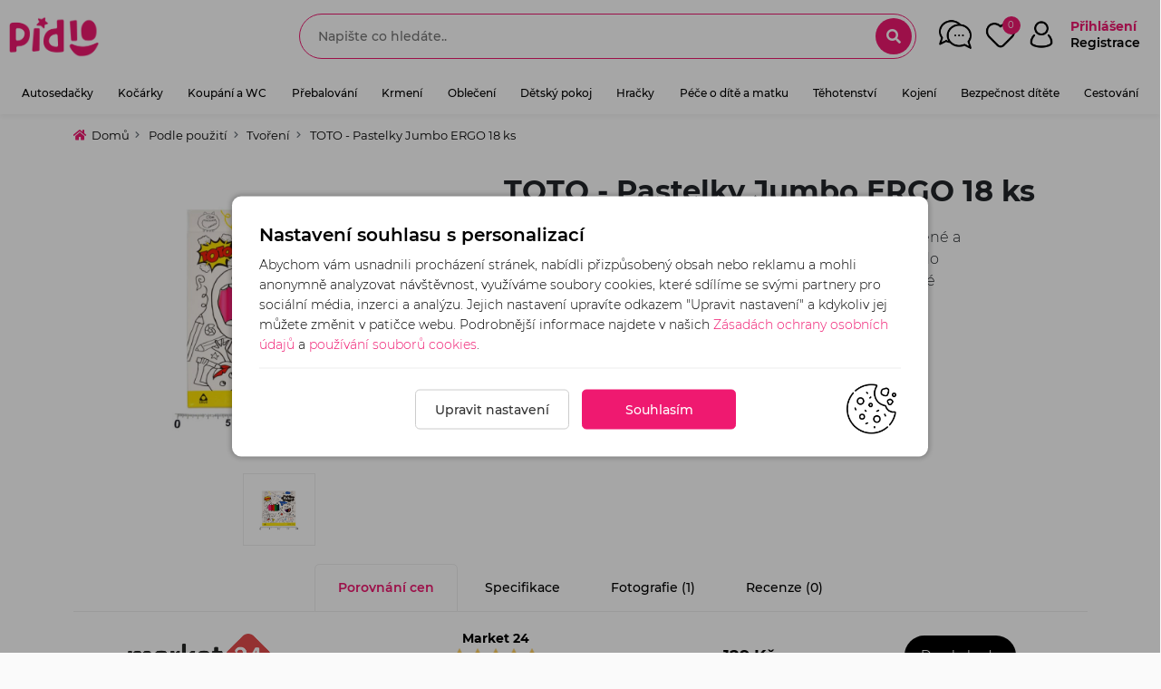

--- FILE ---
content_type: text/html; charset=UTF-8
request_url: https://www.pidio.cz/toto-pastelky-jumbo-ergo-18-ks
body_size: 14198
content:
<!DOCTYPE HTML>
<html lang="cs">
	<head>

    <meta name='robots' content='index,follow'>
    <meta name='googlebot' content='index, follow'>
    <meta name='author' content='404.cz'>

		<link rel="preconnect" href="https://cdn.pidio.cz">
		<link rel="canonical" href="https://www.pidio.cz/toto-pastelky-jumbo-ergo-18-ks">

    <meta http-equiv="Content-Type" content="text/html; charset=UTF-8" />
    <link rel="canonical shortcut icon" href="/gallery/web/favicon.png" />

    													<title>TOTO - Pastelky Jumbo ERGO 18 ks </title>
			<meta name='description' content='TOTO - Pastelky Jumbo ERGO 18 ks - Silné "tučné" hranaté barevné tužky jsou u dětí velmi oblíbené a představují jeden ze základních nástrojů kreslení.  Vhodné do školky, školy, výtvarného kroužku nebo na doma  pro výtvarné a umělecké..'>
			<meta name='keywords' content='TOTO - Pastelky Jumbo ERGO 18 ks'>

			<meta property='og:SiteName' content='TOTO - Pastelky Jumbo ERGO 18 ks' />
			<meta property='og:site_name' content='TOTO - Pastelky Jumbo ERGO 18 ks' />

			<meta property="og:url"                content="https://www.pidio.cz/toto-pastelky-jumbo-ergo-18-ks" />
			<meta property="og:type"               content="og:product" />
			<meta property="og:title"              content="TOTO - Pastelky Jumbo ERGO 18 ks" />
			<meta property="og:description"        content="TOTO - Pastelky Jumbo ERGO 18 ks - Silné "tučné" hranaté barevné tužky jsou u dětí velmi oblíbené a představují jeden ze základních nástrojů kreslení.  Vhodné do školky, školy, výtvarného kroužku nebo na doma  pro výtvarné a umělecké..">

			<meta property="og:image"              content="https://www.pidio.cz//gallery/products/74640/gall_toto-pastelky-jumbo-ergo-18-ks-164615.jpeg" />
			<meta property='description'           content='TOTO - Pastelky Jumbo ERGO 18 ks - Silné "tučné" hranaté barevné tužky jsou u dětí velmi oblíbené a představují jeden ze základních nástrojů kreslení.  Vhodné do školky, školy, výtvarného kroužku nebo na doma  pro výtvarné a umělecké.. ' />
			<meta itemprop='name'                  content='TOTO - Pastelky Jumbo ERGO 18 ks' />
			<meta itemprop='description'           content='TOTO - Pastelky Jumbo ERGO 18 ks - Silné "tučné" hranaté barevné tužky jsou u dětí velmi oblíbené a představují jeden ze základních nástrojů kreslení.  Vhodné do školky, školy, výtvarného kroužku nebo na doma  pro výtvarné a umělecké..' />
			<meta itemprop="image"                 content="https://www.pidio.cz//gallery/products/74640/gall_toto-pastelky-jumbo-ergo-18-ks-164615.jpeg" />
			<link rel="image_src" type="image/jpeg" href="https://www.pidio.cz//gallery/products/74640/gall_toto-pastelky-jumbo-ergo-18-ks-164615.jpeg" />
		

		<!-- styles -->
    <link rel="stylesheet" href="/templates/main/webdata/plugins/bootstrap-5.2.2/css/bootstrap.min.css" type="text/css"/>
		<link rel="stylesheet" href="/templates/main/webdata/plugins/fontawesome/css/all.min.css" type="text/css" >

					<link rel="stylesheet" href="/templates/main/webdata/plugins/fancybox/jquery.fancybox.min.css" type="text/css" >
		
		
		
    <link rel="stylesheet" href="/templates/main/webdata/css/style.css?v=1769549197" type="text/css"/>
    <link rel="stylesheet" href="/templates/main/webdata/css/main.css?v=1769549197" type="text/css"/>

		<meta name="viewport" content="width=device-width, initial-scale=1.0, maximum-scale=6.0" />

		<meta name="google-site-verification" content="9qBztlotexblxM4v5pG5wPfzs4knJYzn3DpVOS41e1Y" />
		<meta name="seznam-wmt" content="49S2cbJOeKgmdyqCqML3V49RvKDLSsRC" />

									
		
			<!-- Google Tag Manager -->
			<script>(function (w, d, s, l, i) {
					w[l] = w[l] || [];
					w[l].push({'gtm.start':
										new Date().getTime(), event: 'gtm.js'});
					var f = d.getElementsByTagName(s)[0],
									j = d.createElement(s), dl = l != 'dataLayer' ? '&l=' + l : '';
					j.async = true;
					j.src =
									'https://www.googletagmanager.com/gtm.js?id=' + i + dl;
					f.parentNode.insertBefore(j, f);
				})(window, document, 'script', 'dataLayer', 'GTM-WNF7BP5');</script>
			<!-- End Google Tag Manager -->
		

						
		<!--[if IE]>
				<script src="http://html5shiv.googlecode.com/svn/trunk/html5.js"></script>
			<![endif]-->

		
			<script type="text/javascript">
				var leady_track_key="eY4CqtvLR2YehTOL";!function(){var e=document.createElement("script");e.type="text/javascript",e.async=!0,e.src="https://ct.leady.com/"+leady_track_key+"/L.js";var t=document.getElementsByTagName("script")[0];t.parentNode.insertBefore(e,t)}();
			</script>
		

		
	</head>

	    			<body>
			
				
			<script>
				window.fbAsyncInit=function(){FB.init({appId:"422248178813380",xfbml:!0,version:"v14.0"}),FB.AppEvents.logPageView()},function(e,n,t){var o=e.getElementsByTagName(n)[0];e.getElementById(t)||((n=e.createElement(n)).id=t,n.src="https://connect.facebook.net/en_US/sdk.js",o.parentNode.insertBefore(n,o))}(document,"script","facebook-jssdk");
			</script>
			<!-- Google Tag Manager (noscript) -->
			<noscript><iframe src="https://www.googletagmanager.com/ns.html?id=GTM-WNF7BP5" height="0" width="0" style="display:none;visibility:hidden"></iframe></noscript>
			<!-- End Google Tag Manager (noscript) -->
		
							<header class="m-h">

	<div id="top-strip">

		<div class="row">

			<div class="col-md-3 col-xxl-3 col-3">
				<div class="navbar-header">
					<a class="navbar-brand" title="Pidio.cz - Největší srovnávač cen dětských potřeb & hraček v ČR" href="https://www.pidio.cz/">
						<img src="/gallery/web/logo-nodom.png" alt="Pidio.cz - Největší srovnávač cen dětských potřeb & hraček v ČR" width='100' height='auto'>
					</a>
				</div>
			</div>

			<div class="col-md col-xxl-6 text-center ">

				
					<div class="sd_search_small">
						<div class="search">
							<form method="get" action="https://www.pidio.cz/vyhledavani">
								<input type="text" value="" name="search"  autocomplete="off" placeholder="Napište co hledáte.." />
								<i class="fa fa-search zoomSearch"></i>
								<i class="fa fa-times closeSearch"></i>
								<div class="whisper"></div>
							</form>
						</div>
					</div>

				
			</div>

			<div class="col-md-auto col-xxl-3 col-9 px-1 px-md-3 text-end">

				<div class="headerButtons">

					<a href="/forum" class="forumLink">
						<img src="/templates/main/webdata/images/chat.png" alt='Diskuzní fórum'>
						<span class="d-block d-md-none mn-sp-info"><small>Diskuze</small></span>
					</a>

					<div class='favouriteBox' id="favouriteProducts">
						<a href="/oblibene">
							<img src="/templates/main/webdata/images/wish.png" alt='Oblíbené produkty'>
							<span class="favCount compareCount totalFavourite">0</span>
							<span class="d-block d-md-none mn-sp-info"><small>Oblíbené</small></span>
						</a>
					</div>

											<div class='userMenu' >
							<a href="#" class="loginBtn">
								<img src="/templates/main/webdata/images/acc.png" alt='Uživatel'>
								<span >Přihlášení <font class="subName">Registrace</font></span>
								<span class="d-block d-md-none mn-sp-info"><small>Přihlášení</small></span>
							</a>
						</div>
					
					<div class="mobileMenu">
						<button class="mr-auto animated flipInY" id="mobile_menu_button" aria-expanded="false">
							<img src="/templates/main/webdata/images/menu.png" alt='Uzavřít menu' data-src-default="/templates/main/webdata/images/menu.png" data-src-close="/templates/main/webdata/images/menu_close.png">
						</button>
						<span class="d-block d-md-none mn-sp-info"><small>Menu</small></span>
					</div>
				</div>


			</div>

		</div>

	</div>
	<div class="header-menu">
					<ul class="nav exo-menu">
							<li class="mega-drop-down">
					<a href="/autosedacky-detske">Autosedačky<i class="fa fa-chevron-down"></i></a>
												<div class="mega-menu">
								<div class="titleWrap">Autosedačky<a href="/autosedacky-detske" class="small btn-link">zobrazit vše</a></div>
								<div class="row items row-cols-1 row-cols-sm-2 row-cols-lg-3">
																			<div class="col-xl-3 col-xxl-2 col-md-6 col-6 px-1 px-md-3">
											<ul class="stander">
												<li><img src="/gallery/cats/baby-car-seat-png-1592674133.png" alt="0-13kg" width='35' height='auto'>
													<a href="/autosedacky-0-13kg" class="mainLink">0-13kg</a>
																									</li>
											</ul>
										</div>
																			<div class="col-xl-3 col-xxl-2 col-md-6 col-6 px-1 px-md-3">
											<ul class="stander">
												<li><img src="/gallery/cats/baby-car-seat-png-1592674143.png" alt="0-18kg" width='35' height='auto'>
													<a href="/autosedacky-0-18kg" class="mainLink">0-18kg</a>
																									</li>
											</ul>
										</div>
																			<div class="col-xl-3 col-xxl-2 col-md-6 col-6 px-1 px-md-3">
											<ul class="stander">
												<li><img src="/gallery/cats/baby-car-seat-png-1592674155.png" alt="0-25kg" width='35' height='auto'>
													<a href="/autosedacky-0-25kg" class="mainLink">0-25kg</a>
																									</li>
											</ul>
										</div>
																			<div class="col-xl-3 col-xxl-2 col-md-6 col-6 px-1 px-md-3">
											<ul class="stander">
												<li><img src="/gallery/cats/baby-car-seat-png-1592674165.png" alt="0-36kg" width='35' height='auto'>
													<a href="/autosedacky-0-36kg" class="mainLink">0-36kg</a>
																									</li>
											</ul>
										</div>
																			<div class="col-xl-3 col-xxl-2 col-md-6 col-6 px-1 px-md-3">
											<ul class="stander">
												<li><img src="/gallery/cats/baby-car-seat-png-1592674176.png" alt="9-18kg" width='35' height='auto'>
													<a href="/autosedacky-9-18kg" class="mainLink">9-18kg</a>
																									</li>
											</ul>
										</div>
																			<div class="col-xl-3 col-xxl-2 col-md-6 col-6 px-1 px-md-3">
											<ul class="stander">
												<li><img src="/gallery/cats/baby-car-seat-png-1592674187.png" alt=" 9-25kg" width='35' height='auto'>
													<a href="/9-25kg" class="mainLink"> 9-25kg</a>
																									</li>
											</ul>
										</div>
																			<div class="col-xl-3 col-xxl-2 col-md-6 col-6 px-1 px-md-3">
											<ul class="stander">
												<li><img src="/gallery/cats/baby-car-seat-png-1592674196.png" alt="9-36kg" width='35' height='auto'>
													<a href="/autosedacky-9-36kg" class="mainLink">9-36kg</a>
																									</li>
											</ul>
										</div>
																			<div class="col-xl-3 col-xxl-2 col-md-6 col-6 px-1 px-md-3">
											<ul class="stander">
												<li><img src="/gallery/cats/baby-car-seat-png-1592674207.png" alt="15-36kg" width='35' height='auto'>
													<a href="/autosedacky-15-36kg" class="mainLink">15-36kg</a>
																									</li>
											</ul>
										</div>
																			<div class="col-xl-3 col-xxl-2 col-md-6 col-6 px-1 px-md-3">
											<ul class="stander">
												<li><img src="/gallery/cats/baby-car-seat-png-1592674218.png" alt="i-Size 0-76cm" width='35' height='auto'>
													<a href="/i-size-0-76cm" class="mainLink">i-Size 0-76cm</a>
																									</li>
											</ul>
										</div>
																			<div class="col-xl-3 col-xxl-2 col-md-6 col-6 px-1 px-md-3">
											<ul class="stander">
												<li><img src="/gallery/cats/baby-car-seat-png-1592674231.png" alt="i-Size 61-105cm" width='35' height='auto'>
													<a href="/i-size-61-105cm" class="mainLink">i-Size 61-105cm</a>
																									</li>
											</ul>
										</div>
																			<div class="col-xl-3 col-xxl-2 col-md-6 col-6 px-1 px-md-3">
											<ul class="stander">
												<li><img src="/gallery/cats/baby-car-seat-png-1592674241.png" alt="i-Size 76-150cm" width='35' height='auto'>
													<a href="/i-size-76-150cm" class="mainLink">i-Size 76-150cm</a>
																									</li>
											</ul>
										</div>
																			<div class="col-xl-3 col-xxl-2 col-md-6 col-6 px-1 px-md-3">
											<ul class="stander">
												<li><img src="/gallery/cats/sleeping-bag-png-1665824922.png" alt="Fusak do autosedačky" width='35' height='auto'>
													<a href="/fusak-do-autosedacky" class="mainLink">Fusak do autosedačky</a>
																									</li>
											</ul>
										</div>
																			<div class="col-xl-3 col-xxl-2 col-md-6 col-6 px-1 px-md-3">
											<ul class="stander">
												<li><img src="/gallery/cats/blanket-png-1665824848.png" alt="Deky do autosedačky" width='35' height='auto'>
													<a href="/deky-do-autosedacky" class="mainLink">Deky do autosedačky</a>
																									</li>
											</ul>
										</div>
																			<div class="col-xl-3 col-xxl-2 col-md-6 col-6 px-1 px-md-3">
											<ul class="stander">
												<li><img src="/gallery/cats/6c4e36b442fc04d3d9c9a614d104c52e.png" alt="Příslušenství k autosedačkám" width='35' height='auto'>
													<a href="/prislusenstvi-k-autosedackam" class="mainLink">Příslušenství k autosedačkám</a>
																									</li>
											</ul>
										</div>
																			<div class="col-xl-3 col-xxl-2 col-md-6 col-6 px-1 px-md-3">
											<ul class="stander">
												<li><img src="/gallery/cats/6c7cbe81e80dc46ed3d9046f574c049a.png" alt="Podsedáky" width='35' height='auto'>
													<a href="/podsedaky" class="mainLink">Podsedáky</a>
																									</li>
											</ul>
										</div>
																			<div class="col-xl-3 col-xxl-2 col-md-6 col-6 px-1 px-md-3">
											<ul class="stander">
												<li><img src="/gallery/cats/pointing-right-png-1665824871.png" alt="Doplňky do auta" width='35' height='auto'>
													<a href="/doplnky-do-auta" class="mainLink">Doplňky do auta</a>
																									</li>
											</ul>
										</div>
									
							</div>
						</div>
									</li>
							<li class="mega-drop-down">
					<a href="/kocarky-detske">Kočárky<i class="fa fa-chevron-down"></i></a>
												<div class="mega-menu">
								<div class="titleWrap">Kočárky<a href="/kocarky-detske" class="small btn-link">zobrazit vše</a></div>
								<div class="row items row-cols-1 row-cols-sm-2 row-cols-lg-3">
																			<div class="col-xl-3 col-xxl-2 col-md-6 col-6 px-1 px-md-3">
											<ul class="stander">
												<li><img src="/gallery/cats/46efe50ae5a23218e1246d50b0950b7a.png" alt="Golfové" width='35' height='auto'>
													<a href="/golfovy-kocarek" class="mainLink">Golfové</a>
																									</li>
											</ul>
										</div>
																			<div class="col-xl-3 col-xxl-2 col-md-6 col-6 px-1 px-md-3">
											<ul class="stander">
												<li><img src="/gallery/cats/f9507374c65397dbd160dbf2f5070fd2.png" alt="Hluboké" width='35' height='auto'>
													<a href="/hluboky-kocarek" class="mainLink">Hluboké</a>
																									</li>
											</ul>
										</div>
																			<div class="col-xl-3 col-xxl-2 col-md-6 col-6 px-1 px-md-3">
											<ul class="stander">
												<li><img src="/gallery/cats/e25bf7f57da08aba113e5d5e8be325bb.png" alt="Sportovní" width='35' height='auto'>
													<a href="/sportovni-kocarek" class="mainLink">Sportovní</a>
																									</li>
											</ul>
										</div>
																			<div class="col-xl-3 col-xxl-2 col-md-6 col-6 px-1 px-md-3">
											<ul class="stander">
												<li><img src="/gallery/cats/0a461865ef8aecafab36db2e8ed5c2d8.png" alt="Kombinovaný" width='35' height='auto'>
													<a href="/kombinovany-kocarek" class="mainLink">Kombinovaný</a>
																									</li>
											</ul>
										</div>
																			<div class="col-xl-3 col-xxl-2 col-md-6 col-6 px-1 px-md-3">
											<ul class="stander">
												<li><img src="/gallery/cats/cfd740c95282bf03cce0d179b323d84d.png" alt="Trojkombinace" width='35' height='auto'>
													<a href="/kocarek-trojkombinace" class="mainLink">Trojkombinace</a>
																									</li>
											</ul>
										</div>
																			<div class="col-xl-3 col-xxl-2 col-md-6 col-6 px-1 px-md-3">
											<ul class="stander">
												<li><img src="/gallery/cats/brother-png-1592675828.png" alt="Pro dvojčata, trojčata" width='35' height='auto'>
													<a href="/kocarek-pro-dvojcata-trojcata" class="mainLink">Pro dvojčata, trojčata</a>
																									</li>
											</ul>
										</div>
																			<div class="col-xl-3 col-xxl-2 col-md-6 col-6 px-1 px-md-3">
											<ul class="stander">
												<li><img src="/gallery/cats/329bdedd783fdb469598879fadb3178f.png" alt="Sourozenecké" width='35' height='auto'>
													<a href="/sourozenecky-kocarek" class="mainLink">Sourozenecké</a>
																									</li>
											</ul>
										</div>
																			<div class="col-xl-3 col-xxl-2 col-md-6 col-6 px-1 px-md-3">
											<ul class="stander">
												<li><img src="/gallery/cats/cradle-2-png-1592674887.png" alt="Korbičky" width='35' height='auto'>
													<a href="/korbicky" class="mainLink">Korbičky</a>
																									</li>
											</ul>
										</div>
																			<div class="col-xl-3 col-xxl-2 col-md-6 col-6 px-1 px-md-3">
											<ul class="stander">
												<li><img src="/gallery/cats/sleeping-bag-png-1663242096.png" alt="Fusaky do kočárku" width='35' height='auto'>
													<a href="/fusaky-do-kocarku" class="mainLink">Fusaky do kočárku</a>
																									</li>
											</ul>
										</div>
																			<div class="col-xl-3 col-xxl-2 col-md-6 col-6 px-1 px-md-3">
											<ul class="stander">
												<li><img src="/gallery/cats/baby-bag-png-1662495435.png" alt="Tašky na kočárek" width='35' height='auto'>
													<a href="/tasky-na-kocarek" class="mainLink">Tašky na kočárek</a>
																									</li>
											</ul>
										</div>
																			<div class="col-xl-3 col-xxl-2 col-md-6 col-6 px-1 px-md-3">
											<ul class="stander">
												<li><img src="/gallery/cats/buggy-png-1666980719.png" alt="Sportovní vozíky" width='35' height='auto'>
													<a href="/sportovni-voziky-croozer" class="mainLink">Sportovní vozíky</a>
																									</li>
											</ul>
										</div>
																			<div class="col-xl-3 col-xxl-2 col-md-6 col-6 px-1 px-md-3">
											<ul class="stander">
												<li><img src="/gallery/cats/stroller-png-1666900193.png" alt="Sportovní nástavby na kočárek" width='35' height='auto'>
													<a href="/sportovni-nastavby" class="mainLink">Sportovní nástavby na kočárek</a>
																									</li>
											</ul>
										</div>
																			<div class="col-xl-3 col-xxl-2 col-md-6 col-6 px-1 px-md-3">
											<ul class="stander">
												<li><img src="/gallery/cats/bd3296dbb7a29d3156b09d7199edfd79.png" alt="Příslušenství ke kočárku" width='35' height='auto'>
													<a href="/prislusenstvi-ke-kocarku" class="mainLink">Příslušenství ke kočárku</a>
																									</li>
											</ul>
										</div>
									
							</div>
						</div>
									</li>
							<li class="mega-drop-down">
					<a href="/koupani-a-wc">Koupání a WC<i class="fa fa-chevron-down"></i></a>
												<div class="mega-menu">
								<div class="titleWrap">Koupání a WC<a href="/koupani-a-wc" class="small btn-link">zobrazit vše</a></div>
								<div class="row items row-cols-1 row-cols-sm-2 row-cols-lg-3">
																			<div class="col-xl-3 col-xxl-2 col-md-6 col-6 px-1 px-md-3">
											<ul class="stander">
												<li><img src="/gallery/cats/washing-png-1589900883.png" alt="Vaničky, kyblíky, stojany" width='35' height='auto'>
													<a href="/vanicky-kybliky-stojany" class="mainLink">Vaničky, kyblíky, stojany</a>
																									</li>
											</ul>
										</div>
																			<div class="col-xl-3 col-xxl-2 col-md-6 col-6 px-1 px-md-3">
											<ul class="stander">
												<li><img src="/gallery/cats/tools-png-1589898692.png" alt="Hřebínky, kartáčky, nůžky" width='35' height='auto'>
													<a href="/hrebinky-kartacky-nuzky" class="mainLink">Hřebínky, kartáčky, nůžky</a>
																									</li>
											</ul>
										</div>
																			<div class="col-xl-3 col-xxl-2 col-md-6 col-6 px-1 px-md-3">
											<ul class="stander">
												<li><img src="/gallery/cats/duck-png-1589899124.png" alt="Hračky do vany a teploměry" width='35' height='auto'>
													<a href="/hracky-do-vany-a-teplomery" class="mainLink">Hračky do vany a teploměry</a>
																									</li>
											</ul>
										</div>
																			<div class="col-xl-3 col-xxl-2 col-md-6 col-6 px-1 px-md-3">
											<ul class="stander">
												<li><img src="/gallery/cats/fashion-png-1589899935.png" alt="Osušky, žínky, župánky, ručníky" width='35' height='auto'>
													<a href="/osusky-zinky-zupanky-rucniky" class="mainLink">Osušky, žínky, župánky, ručníky</a>
																									</li>
											</ul>
										</div>
																			<div class="col-xl-3 col-xxl-2 col-md-6 col-6 px-1 px-md-3">
											<ul class="stander">
												<li><img src="/gallery/cats/pointing-right-png-1668092566.png" alt="Doplňky ke koupání" width='35' height='auto'>
													<a href="/myci-houba-kelimek-pouzdro-na-mydlo" class="mainLink">Doplňky ke koupání</a>
																									</li>
											</ul>
										</div>
																			<div class="col-xl-3 col-xxl-2 col-md-6 col-6 px-1 px-md-3">
											<ul class="stander">
												<li><img src="/gallery/cats/clean-png-1589899316.png" alt="Lehátka do vany" width='35' height='auto'>
													<a href="/lehatka-do-vany" class="mainLink">Lehátka do vany</a>
																									</li>
											</ul>
										</div>
																			<div class="col-xl-3 col-xxl-2 col-md-6 col-6 px-1 px-md-3">
											<ul class="stander">
												<li><img src="/gallery/cats/furniture-png-1589900218.png" alt="Sedátko do vany" width='35' height='auto'>
													<a href="/sedatko-do-vany" class="mainLink">Sedátko do vany</a>
																									</li>
											</ul>
										</div>
																			<div class="col-xl-3 col-xxl-2 col-md-6 col-6 px-1 px-md-3">
											<ul class="stander">
												<li><img src="/gallery/cats/pot-png-1589898598.png" alt="Nočníky a adaptéry na WC" width='35' height='auto'>
													<a href="/nocniky-a-adaptery-na-wc" class="mainLink">Nočníky a adaptéry na WC</a>
																									</li>
											</ul>
										</div>
																			<div class="col-xl-3 col-xxl-2 col-md-6 col-6 px-1 px-md-3">
											<ul class="stander">
												<li><img src="/gallery/cats/industry-png-1589900251.png" alt="Stupínky k WC a umyvadlu" width='35' height='auto'>
													<a href="/stupinky-k-wc-a-umyvadlu" class="mainLink">Stupínky k WC a umyvadlu</a>
																									</li>
											</ul>
										</div>
																			<div class="col-xl-3 col-xxl-2 col-md-6 col-6 px-1 px-md-3">
											<ul class="stander">
												<li><img src="/gallery/cats/people-2-png-1589900144.png" alt="Plavání" width='35' height='auto'>
													<a href="/plavani" class="mainLink">Plavání</a>
																									</li>
											</ul>
										</div>
									
							</div>
						</div>
									</li>
							<li class="mega-drop-down">
					<a href="/prebalovani">Přebalování<i class="fa fa-chevron-down"></i></a>
												<div class="mega-menu">
								<div class="titleWrap">Přebalování<a href="/prebalovani" class="small btn-link">zobrazit vše</a></div>
								<div class="row items row-cols-1 row-cols-sm-2 row-cols-lg-3">
																			<div class="col-xl-3 col-xxl-2 col-md-6 col-6 px-1 px-md-3">
											<ul class="stander">
												<li><img src="/gallery/cats/baby-png-1589901900.png" alt="Pleny" width='35' height='auto'>
													<a href="/pleny-pro-miminka" class="mainLink">Pleny</a>
																									</li>
											</ul>
										</div>
																			<div class="col-xl-3 col-xxl-2 col-md-6 col-6 px-1 px-md-3">
											<ul class="stander">
												<li><img src="/gallery/cats/interface-png-1589902436.png" alt="Koš na pleny" width='35' height='auto'>
													<a href="/kos-na-pleny" class="mainLink">Koš na pleny</a>
																									</li>
											</ul>
										</div>
																			<div class="col-xl-3 col-xxl-2 col-md-6 col-6 px-1 px-md-3">
											<ul class="stander">
												<li><img src="/gallery/cats/baby-bag-png-1665823276.png" alt="Taška na pleny" width='35' height='auto'>
													<a href="/taska-na-pleny" class="mainLink">Taška na pleny</a>
																									</li>
											</ul>
										</div>
																			<div class="col-xl-3 col-xxl-2 col-md-6 col-6 px-1 px-md-3">
											<ul class="stander">
												<li><img src="/gallery/cats/baby-2-png-1589908475.png" alt="Přebalovací podložky" width='35' height='auto'>
													<a href="/prebalovaci-podlozky" class="mainLink">Přebalovací podložky</a>
																									</li>
											</ul>
										</div>
																			<div class="col-xl-3 col-xxl-2 col-md-6 col-6 px-1 px-md-3">
											<ul class="stander">
												<li><img src="/gallery/cats/furniture-2-png-1589902550.png" alt="Přebalovací pulty a komody" width='35' height='auto'>
													<a href="/prebalovaci-pulty-a-komody" class="mainLink">Přebalovací pulty a komody</a>
																									</li>
											</ul>
										</div>
																			<div class="col-xl-3 col-xxl-2 col-md-6 col-6 px-1 px-md-3">
											<ul class="stander">
												<li><img src="/gallery/cats/cosmetics-png-1589908551.png" alt="Kosmetika pro přebalování" width='35' height='auto'>
													<a href="/kosmetika-pro-prebalovani" class="mainLink">Kosmetika pro přebalování</a>
																									</li>
											</ul>
										</div>
																			<div class="col-xl-3 col-xxl-2 col-md-6 col-6 px-1 px-md-3">
											<ul class="stander">
												<li><img src="/gallery/cats/baskets-png-1665861370.png" alt="Košík na kosmetiku" width='35' height='auto'>
													<a href="/kosik-na-kosmetiku" class="mainLink">Košík na kosmetiku</a>
																									</li>
											</ul>
										</div>
																			<div class="col-xl-3 col-xxl-2 col-md-6 col-6 px-1 px-md-3">
											<ul class="stander">
												<li><img src="/gallery/cats/bag-png-1589908684.png" alt="Přebalovací tašky" width='35' height='auto'>
													<a href="/prebalovaci-tasky" class="mainLink">Přebalovací tašky</a>
																									</li>
											</ul>
										</div>
																			<div class="col-xl-3 col-xxl-2 col-md-6 col-6 px-1 px-md-3">
											<ul class="stander">
												<li><img src="/gallery/cats/healthcare-png-1589913759.png" alt="Vlhčené a látkové ubrousky, pouzdra" width='35' height='auto'>
													<a href="/vlhcene-ubrousky-a-latkove-ubrousky-pouzdra" class="mainLink">Vlhčené a látkové ubrousky, pouzdra</a>
																									</li>
											</ul>
										</div>
									
							</div>
						</div>
									</li>
							<li class="mega-drop-down">
					<a href="/krmeni">Krmení<i class="fa fa-chevron-down"></i></a>
												<div class="mega-menu">
								<div class="titleWrap">Krmení<a href="/krmeni" class="small btn-link">zobrazit vše</a></div>
								<div class="row items row-cols-1 row-cols-sm-2 row-cols-lg-3">
																			<div class="col-xl-3 col-xxl-2 col-md-6 col-6 px-1 px-md-3">
											<ul class="stander">
												<li><img src="/gallery/cats/fashion-2-png-1589914309.png" alt="Bryndáky a slintáčky" width='35' height='auto'>
													<a href="/bryndaky-a-slintacky" class="mainLink">Bryndáky a slintáčky</a>
																									</li>
											</ul>
										</div>
																			<div class="col-xl-3 col-xxl-2 col-md-6 col-6 px-1 px-md-3">
											<ul class="stander">
												<li><img src="/gallery/cats/tools-and-utensils-png-1589914254.png" alt="Dětské nádobí a příbory" width='35' height='auto'>
													<a href="/detske-nadobi-a-pribory" class="mainLink">Dětské nádobí a příbory</a>
																									</li>
											</ul>
										</div>
																			<div class="col-xl-3 col-xxl-2 col-md-6 col-6 px-1 px-md-3">
											<ul class="stander">
												<li><img src="/gallery/cats/tool-png-1589914171.png" alt="Dudlíky, šidítka, kousátka" width='35' height='auto'>
													<a href="/dudliky-siditka-kousatka" class="mainLink">Dudlíky, šidítka, kousátka</a>
																									</li>
											</ul>
										</div>
																			<div class="col-xl-3 col-xxl-2 col-md-6 col-6 px-1 px-md-3">
											<ul class="stander">
												<li><img src="/gallery/cats/food-png-1589914094.png" alt="Kojenecké láhve" width='35' height='auto'>
													<a href="/kojenecke-lahve" class="mainLink">Kojenecké láhve</a>
																									</li>
											</ul>
										</div>
																			<div class="col-xl-3 col-xxl-2 col-md-6 col-6 px-1 px-md-3">
											<ul class="stander">
												<li><img src="/gallery/cats/sport-bottle.png" alt="Sportovní láhev" width='35' height='auto'>
													<a href="/sportovni-lahev" class="mainLink">Sportovní láhev</a>
																									</li>
											</ul>
										</div>
																			<div class="col-xl-3 col-xxl-2 col-md-6 col-6 px-1 px-md-3">
											<ul class="stander">
												<li><img src="/gallery/cats/drink.png" alt="Láhev s brčkem" width='35' height='auto'>
													<a href="/lahev-s-brckem" class="mainLink">Láhev s brčkem</a>
																									</li>
											</ul>
										</div>
																			<div class="col-xl-3 col-xxl-2 col-md-6 col-6 px-1 px-md-3">
											<ul class="stander">
												<li><img src="/gallery/cats/original/nipple.png" alt="Savičky a pítka" width='35' height='auto'>
													<a href="/savicky-a-pitka" class="mainLink">Savičky a pítka</a>
																									</li>
											</ul>
										</div>
																			<div class="col-xl-3 col-xxl-2 col-md-6 col-6 px-1 px-md-3">
											<ul class="stander">
												<li><img src="/gallery/cats/drink-png-1589915085.png" alt="Hrníčky" width='35' height='auto'>
													<a href="/hrnicky" class="mainLink">Hrníčky</a>
																									</li>
											</ul>
										</div>
																			<div class="col-xl-3 col-xxl-2 col-md-6 col-6 px-1 px-md-3">
											<ul class="stander">
												<li><img src="/gallery/cats/technology-png-1589915153.png" alt="Ohřívače, mixéry, vařiče, sterilizátory" width='35' height='auto'>
													<a href="/ohrivace-mixery-varice-sterilizatory" class="mainLink">Ohřívače, mixéry, vařiče, sterilizátory</a>
																									</li>
											</ul>
										</div>
																			<div class="col-xl-3 col-xxl-2 col-md-6 col-6 px-1 px-md-3">
											<ul class="stander">
												<li><img src="/gallery/cats/baby-feeding-png-1589915310.png" alt="Jídelní židličky" width='35' height='auto'>
													<a href="/jidelni-zidlicky-detske" class="mainLink">Jídelní židličky</a>
																									</li>
											</ul>
										</div>
																			<div class="col-xl-3 col-xxl-2 col-md-6 col-6 px-1 px-md-3">
											<ul class="stander">
												<li><img src="/gallery/cats/food-3-png-1589915580.png" alt="Výživy a příkrmy" width='35' height='auto'>
													<a href="/vyzivy-a-prikrmy" class="mainLink">Výživy a příkrmy</a>
																									</li>
											</ul>
										</div>
																			<div class="col-xl-3 col-xxl-2 col-md-6 col-6 px-1 px-md-3">
											<ul class="stander">
												<li><img src="/gallery/cats/weather-png-1589915669.png" alt="Termoobaly, termosky, boxy na jídlo" width='35' height='auto'>
													<a href="/termoobaly-termosky-boxy-na-jidlo" class="mainLink">Termoobaly, termosky, boxy na jídlo</a>
																									</li>
											</ul>
										</div>
																			<div class="col-xl-3 col-xxl-2 col-md-6 col-6 px-1 px-md-3">
											<ul class="stander">
												<li><img src="/gallery/cats/children-2-png-1589916908.png" alt="Ostatní potřeby pro krmení" width='35' height='auto'>
													<a href="/ostatni-potreby-pro-krmeni" class="mainLink">Ostatní potřeby pro krmení</a>
																									</li>
											</ul>
										</div>
									
							</div>
						</div>
									</li>
							<li class="mega-drop-down">
					<a href="/obleceni">Oblečení<i class="fa fa-chevron-down"></i></a>
												<div class="mega-menu">
								<div class="titleWrap">Oblečení<a href="/obleceni" class="small btn-link">zobrazit vše</a></div>
								<div class="row items row-cols-1 row-cols-sm-2 row-cols-lg-3">
																			<div class="col-xl-3 col-xxl-2 col-md-6 col-6 px-1 px-md-3">
											<ul class="stander">
												<li><img src="/gallery/cats/cf1722ae11c6bc3bd2522bdae8141fe8.png" alt="Body" width='35' height='auto'>
													<a href="/body" class="mainLink">Body</a>
																									</li>
											</ul>
										</div>
																			<div class="col-xl-3 col-xxl-2 col-md-6 col-6 px-1 px-md-3">
											<ul class="stander">
												<li><img src="/gallery/cats/fashion-4-png-1589918837.png" alt="Dupačky, polodupačky" width='35' height='auto'>
													<a href="/dupacky-polodupacky" class="mainLink">Dupačky, polodupačky</a>
																									</li>
											</ul>
										</div>
																			<div class="col-xl-3 col-xxl-2 col-md-6 col-6 px-1 px-md-3">
											<ul class="stander">
												<li><img src="/gallery/cats/fashion-5-png-1589919020.png" alt="Overaly" width='35' height='auto'>
													<a href="/overaly" class="mainLink">Overaly</a>
																									</li>
											</ul>
										</div>
																			<div class="col-xl-3 col-xxl-2 col-md-6 col-6 px-1 px-md-3">
											<ul class="stander">
												<li><img src="/gallery/cats/casual-png-1667421375.png" alt="Sety oblečení" width='35' height='auto'>
													<a href="/body-miking-teplaky" class="mainLink">Sety oblečení</a>
																									</li>
											</ul>
										</div>
																			<div class="col-xl-3 col-xxl-2 col-md-6 col-6 px-1 px-md-3">
											<ul class="stander">
												<li><img src="/gallery/cats/fashion-6-png-1589919089.png" alt="Trička a košile" width='35' height='auto'>
													<a href="/tricka-a-kosile" class="mainLink">Trička a košile</a>
																									</li>
											</ul>
										</div>
																			<div class="col-xl-3 col-xxl-2 col-md-6 col-6 px-1 px-md-3">
											<ul class="stander">
												<li><img src="/gallery/cats/garment-png-1589919531.png" alt="Mikiny a svetry" width='35' height='auto'>
													<a href="/mikiny-a-svetry" class="mainLink">Mikiny a svetry</a>
																									</li>
											</ul>
										</div>
																			<div class="col-xl-3 col-xxl-2 col-md-6 col-6 px-1 px-md-3">
											<ul class="stander">
												<li><img src="/gallery/cats/f80f8c7cc0553e25843d3faf0a55d998.png" alt="Kalhoty, kraťasy, legíny, tepláky" width='35' height='auto'>
													<a href="/kalhoty-kratasy-leginy-teplaky" class="mainLink">Kalhoty, kraťasy, legíny, tepláky</a>
																									</li>
											</ul>
										</div>
																			<div class="col-xl-3 col-xxl-2 col-md-6 col-6 px-1 px-md-3">
											<ul class="stander">
												<li><img src="/gallery/cats/59ec64f8e05dec81468b90279d4995b7.png" alt="Šaty a sukně" width='35' height='auto'>
													<a href="/saty-a-sukne" class="mainLink">Šaty a sukně</a>
																									</li>
											</ul>
										</div>
																			<div class="col-xl-3 col-xxl-2 col-md-6 col-6 px-1 px-md-3">
											<ul class="stander">
												<li><img src="/gallery/cats/garment-2-png-1589919595.png" alt="Bundy, kabáty, kombinézy" width='35' height='auto'>
													<a href="/bundy-kabaty-kombinezy" class="mainLink">Bundy, kabáty, kombinézy</a>
																									</li>
											</ul>
										</div>
																			<div class="col-xl-3 col-xxl-2 col-md-6 col-6 px-1 px-md-3">
											<ul class="stander">
												<li><img src="/gallery/cats/2d7b4a4e1d7ba8232e3d3dbc82d66d1d.png" alt="Čepice " width='35' height='auto'>
													<a href="/cepice" class="mainLink">Čepice </a>
																									</li>
											</ul>
										</div>
																			<div class="col-xl-3 col-xxl-2 col-md-6 col-6 px-1 px-md-3">
											<ul class="stander">
												<li><img src="/gallery/cats/f9f451f7351baa9faf4e44a350210492.png" alt="Šátky, šály, rukavice" width='35' height='auto'>
													<a href="/satky-saly-rukavice" class="mainLink">Šátky, šály, rukavice</a>
																									</li>
											</ul>
										</div>
																			<div class="col-xl-3 col-xxl-2 col-md-6 col-6 px-1 px-md-3">
											<ul class="stander">
												<li><img src="/gallery/cats/0b1ff22f826fda75a0f318fce72a9698.png" alt="Punčocháče, ponožky" width='35' height='auto'>
													<a href="/puncochace-ponozky" class="mainLink">Punčocháče, ponožky</a>
																									</li>
											</ul>
										</div>
																			<div class="col-xl-3 col-xxl-2 col-md-6 col-6 px-1 px-md-3">
											<ul class="stander">
												<li><img src="/gallery/cats/5d977877aa9949d20d3a5e1e2c0092ca.png" alt="Capáčky, bačkůrky, botičky" width='35' height='auto'>
													<a href="/capacky-backurky-boticky" class="mainLink">Capáčky, bačkůrky, botičky</a>
																									</li>
											</ul>
										</div>
																			<div class="col-xl-3 col-xxl-2 col-md-6 col-6 px-1 px-md-3">
											<ul class="stander">
												<li><img src="/gallery/cats/clothes-png-1589919909.png" alt="Pyžama a košilky" width='35' height='auto'>
													<a href="/pyzama-a-kosilky" class="mainLink">Pyžama a košilky</a>
																									</li>
											</ul>
										</div>
																			<div class="col-xl-3 col-xxl-2 col-md-6 col-6 px-1 px-md-3">
											<ul class="stander">
												<li><img src="/gallery/cats/underwear-png-1667421856.png" alt="Spodní prádlo" width='35' height='auto'>
													<a href="/detske-spodni-pradlo" class="mainLink">Spodní prádlo</a>
																									</li>
											</ul>
										</div>
																			<div class="col-xl-3 col-xxl-2 col-md-6 col-6 px-1 px-md-3">
											<ul class="stander">
												<li><img src="/gallery/cats/children-3-png-1592675710.png" alt="Doplňky k dětskému oblečení" width='35' height='auto'>
													<a href="/doplnky-k-detskemu-obleceni" class="mainLink">Doplňky k dětskému oblečení</a>
																									</li>
											</ul>
										</div>
																			<div class="col-xl-3 col-xxl-2 col-md-6 col-6 px-1 px-md-3">
											<ul class="stander">
												<li><img src="/gallery/cats/umbrella-2.png" alt="Deštníky a pláštěnky" width='35' height='auto'>
													<a href="/detsky-destnik-plastenka" class="mainLink">Deštníky a pláštěnky</a>
																									</li>
											</ul>
										</div>
																			<div class="col-xl-3 col-xxl-2 col-md-6 col-6 px-1 px-md-3">
											<ul class="stander">
												<li><img src="/gallery/cats/pirate-png-1666623729.png" alt="Karnevalové kostýmy" width='35' height='auto'>
													<a href="/kostymy-na-karneval" class="mainLink">Karnevalové kostýmy</a>
																									</li>
											</ul>
										</div>
									
							</div>
						</div>
									</li>
							<li class="mega-drop-down">
					<a href="/detsky-pokoj">Dětský pokoj<i class="fa fa-chevron-down"></i></a>
												<div class="mega-menu">
								<div class="titleWrap">Dětský pokoj<a href="/detsky-pokoj" class="small btn-link">zobrazit vše</a></div>
								<div class="row items row-cols-1 row-cols-sm-2 row-cols-lg-3">
																			<div class="col-xl-3 col-xxl-2 col-md-6 col-6 px-1 px-md-3">
											<ul class="stander">
												<li><img src="/gallery/cats/cot-png-1589920143.png" alt="Postýlky, kolébky, košíky" width='35' height='auto'>
													<a href="/postylky-kolebky-prouteny-kosik" class="mainLink">Postýlky, kolébky, košíky</a>
																									</li>
											</ul>
										</div>
																			<div class="col-xl-3 col-xxl-2 col-md-6 col-6 px-1 px-md-3">
											<ul class="stander">
												<li><img src="/gallery/cats/people-4-png-1589917006.png" alt="Hnízda, zavinovačky, plyma" width='35' height='auto'>
													<a href="/hnizda-zavinovacky-plyma" class="mainLink">Hnízda, zavinovačky, plyma</a>
																									</li>
											</ul>
										</div>
																			<div class="col-xl-3 col-xxl-2 col-md-6 col-6 px-1 px-md-3">
											<ul class="stander">
												<li><img src="/gallery/cats/camping-png-1589918247.png" alt="Spací pytle a fusaky" width='35' height='auto'>
													<a href="/spaci-pytle-a-fusaky" class="mainLink">Spací pytle a fusaky</a>
																									</li>
											</ul>
										</div>
																			<div class="col-xl-3 col-xxl-2 col-md-6 col-6 px-1 px-md-3">
											<ul class="stander">
												<li><img src="/gallery/cats/furniture-and-household-png-1589917619.png" alt="Peřinky, deky, polštáře" width='35' height='auto'>
													<a href="/perinky-polstare-deky" class="mainLink">Peřinky, deky, polštáře</a>
																									</li>
											</ul>
										</div>
																			<div class="col-xl-3 col-xxl-2 col-md-6 col-6 px-1 px-md-3">
											<ul class="stander">
												<li><img src="/gallery/cats/car-png-1589920968.png" alt="Ložní prádlo" width='35' height='auto'>
													<a href="/lozni-pradlo" class="mainLink">Ložní prádlo</a>
																									</li>
											</ul>
										</div>
																			<div class="col-xl-3 col-xxl-2 col-md-6 col-6 px-1 px-md-3">
											<ul class="stander">
												<li><img src="/gallery/cats/cover-png-1589918028.png" alt="Prostěradla" width='35' height='auto'>
													<a href="/prosteradla" class="mainLink">Prostěradla</a>
																									</li>
											</ul>
										</div>
																			<div class="col-xl-3 col-xxl-2 col-md-6 col-6 px-1 px-md-3">
											<ul class="stander">
												<li><img src="/gallery/cats/rest-png-1589920187.png" alt="Matrace a chrániče matrací" width='35' height='auto'>
													<a href="/matrace-a-chranice-matraci" class="mainLink">Matrace a chrániče matrací</a>
																									</li>
											</ul>
										</div>
																			<div class="col-xl-3 col-xxl-2 col-md-6 col-6 px-1 px-md-3">
											<ul class="stander">
												<li><img src="/gallery/cats/cushion-png-1665825132.png" alt="Mantinel do postýlky" width='35' height='auto'>
													<a href="/mantinel-do-postylky" class="mainLink">Mantinel do postýlky</a>
																									</li>
											</ul>
										</div>
																			<div class="col-xl-3 col-xxl-2 col-md-6 col-6 px-1 px-md-3">
											<ul class="stander">
												<li><img src="/gallery/cats/bed-png-1664217472.png" alt="Nebesa nad postýlku" width='35' height='auto'>
													<a href="/nebesa-nad-postylku-524" class="mainLink">Nebesa nad postýlku</a>
																									</li>
											</ul>
										</div>
																			<div class="col-xl-3 col-xxl-2 col-md-6 col-6 px-1 px-md-3">
											<ul class="stander">
												<li><img src="/gallery/cats/sleeping-baby-png-1668113249.png" alt="Souprava do postýlky" width='35' height='auto'>
													<a href="/souprava-do-postylky" class="mainLink">Souprava do postýlky</a>
																									</li>
											</ul>
										</div>
																			<div class="col-xl-3 col-xxl-2 col-md-6 col-6 px-1 px-md-3">
											<ul class="stander">
												<li><img src="/gallery/cats/baby-3-png-1589920899.png" alt="Lehačky a houpátka" width='35' height='auto'>
													<a href="/lehacky-a-houpatka" class="mainLink">Lehačky a houpátka</a>
																									</li>
											</ul>
										</div>
																			<div class="col-xl-3 col-xxl-2 col-md-6 col-6 px-1 px-md-3">
											<ul class="stander">
												<li><img src="/gallery/cats/drawer-png-1664217777.png" alt="Kapsáře" width='35' height='auto'>
													<a href="/kapsare" class="mainLink">Kapsáře</a>
																									</li>
											</ul>
										</div>
																			<div class="col-xl-3 col-xxl-2 col-md-6 col-6 px-1 px-md-3">
											<ul class="stander">
												<li><img src="/gallery/cats/fashion-7-png-1589921099.png" alt="Koberce, pěnové puzzle" width='35' height='auto'>
													<a href="/koberce-penove-puzzle" class="mainLink">Koberce, pěnové puzzle</a>
																									</li>
											</ul>
										</div>
																			<div class="col-xl-3 col-xxl-2 col-md-6 col-6 px-1 px-md-3">
											<ul class="stander">
												<li><img src="/gallery/cats/cradle-png-1589921461.png" alt="Nábytek" width='35' height='auto'>
													<a href="/nabytek" class="mainLink">Nábytek</a>
																									</li>
											</ul>
										</div>
																			<div class="col-xl-3 col-xxl-2 col-md-6 col-6 px-1 px-md-3">
											<ul class="stander">
												<li><img src="/gallery/cats/party-png-1589921563.png" alt="Dekorace do pokoje" width='35' height='auto'>
													<a href="/dekorace-do-pokoje" class="mainLink">Dekorace do pokoje</a>
																									</li>
											</ul>
										</div>
																			<div class="col-xl-3 col-xxl-2 col-md-6 col-6 px-1 px-md-3">
											<ul class="stander">
												<li><img src="/gallery/cats/bulb-png-1589921643.png" alt="Osvětlení" width='35' height='auto'>
													<a href="/osvetleni" class="mainLink">Osvětlení</a>
																									</li>
											</ul>
										</div>
																			<div class="col-xl-3 col-xxl-2 col-md-6 col-6 px-1 px-md-3">
											<ul class="stander">
												<li><img src="/gallery/cats/elegant-png-1589921913.png" alt="Úložné boxy" width='35' height='auto'>
													<a href="/ulozne-boxy" class="mainLink">Úložné boxy</a>
																									</li>
											</ul>
										</div>
									
							</div>
						</div>
									</li>
							<li class="mega-drop-down">
					<a href="/hracky">Hračky<i class="fa fa-chevron-down"></i></a>
												<div class="mega-menu">
								<div class="titleWrap">Hračky<a href="/hracky" class="small btn-link">zobrazit vše</a></div>
								<div class="row items row-cols-1 row-cols-sm-2 row-cols-lg-3">
																			<div class="col-xl-3 col-xxl-2 col-md-6 col-6 px-1 px-md-3">
											<ul class="stander">
												<li><img src="/gallery/cats/weather-2-png-1590007092.png" alt="Podle použití" width='35' height='auto'>
													<a href="/podle-pouziti" class="mainLink">Podle použití</a>
																									</li>
											</ul>
										</div>
																			<div class="col-xl-3 col-xxl-2 col-md-6 col-6 px-1 px-md-3">
											<ul class="stander">
												<li><img src="/gallery/cats/rate-png-1590007109.png" alt="Podle věku" width='35' height='auto'>
													<a href="/podle-veku" class="mainLink">Podle věku</a>
																									</li>
											</ul>
										</div>
									
							</div>
						</div>
									</li>
							<li class="mega-drop-down">
					<a href="/pece-o-dite-a-matku">Péče o dítě a matku<i class="fa fa-chevron-down"></i></a>
												<div class="mega-menu">
								<div class="titleWrap">Péče o dítě a matku<a href="/pece-o-dite-a-matku" class="small btn-link">zobrazit vše</a></div>
								<div class="row items row-cols-1 row-cols-sm-2 row-cols-lg-3">
																			<div class="col-xl-3 col-xxl-2 col-md-6 col-6 px-1 px-md-3">
											<ul class="stander">
												<li><img src="/gallery/cats/bubble-png-1589922966.png" alt="Hygiena" width='35' height='auto'>
													<a href="/hygiena" class="mainLink">Hygiena</a>
																									</li>
											</ul>
										</div>
																			<div class="col-xl-3 col-xxl-2 col-md-6 col-6 px-1 px-md-3">
											<ul class="stander">
												<li><img src="/gallery/cats/shower-png-1589924567.png" alt="Kosmetika pro péči o dítě" width='35' height='auto'>
													<a href="/kosmetika-ke-koupani-426" class="mainLink">Kosmetika pro péči o dítě</a>
																									</li>
											</ul>
										</div>
																			<div class="col-xl-3 col-xxl-2 col-md-6 col-6 px-1 px-md-3">
											<ul class="stander">
												<li><img src="/gallery/cats/cream-png-1668109856.png" alt="Kosmetika pro maminku" width='35' height='auto'>
													<a href="/komsetika-pro-maminku" class="mainLink">Kosmetika pro maminku</a>
																									</li>
											</ul>
										</div>
																			<div class="col-xl-3 col-xxl-2 col-md-6 col-6 px-1 px-md-3">
											<ul class="stander">
												<li><img src="/gallery/cats/shipping-and-delivery-png-1589924682.png" alt="Váhy, teploměry, odsávačky hlenů" width='35' height='auto'>
													<a href="/vahy-teplomery-odsavacky-hlenu-termofory" class="mainLink">Váhy, teploměry, odsávačky hlenů</a>
																									</li>
											</ul>
										</div>
																			<div class="col-xl-3 col-xxl-2 col-md-6 col-6 px-1 px-md-3">
											<ul class="stander">
												<li><img src="/gallery/cats/food-4-png-1589925019.png" alt="Vitamíny a doplňky stravy" width='35' height='auto'>
													<a href="/vitaminy-a-doplnky-stravy" class="mainLink">Vitamíny a doplňky stravy</a>
																									</li>
											</ul>
										</div>
																			<div class="col-xl-3 col-xxl-2 col-md-6 col-6 px-1 px-md-3">
											<ul class="stander">
												<li><img src="/gallery/cats/surprise-png-1663270985.png" alt="Dárky" width='35' height='auto'>
													<a href="/darky" class="mainLink">Dárky</a>
																									</li>
											</ul>
										</div>
																			<div class="col-xl-3 col-xxl-2 col-md-6 col-6 px-1 px-md-3">
											<ul class="stander">
												<li><img src="/gallery/no-simage.png" alt="Domácnost" width='35' height='auto'>
													<a href="/domacnost-praci-prostredky" class="mainLink">Domácnost</a>
																									</li>
											</ul>
										</div>
									
							</div>
						</div>
									</li>
							<li class="mega-drop-down">
					<a href="/tehotenstvi">Těhotenství<i class="fa fa-chevron-down"></i></a>
												<div class="mega-menu">
								<div class="titleWrap">Těhotenství<a href="/tehotenstvi" class="small btn-link">zobrazit vše</a></div>
								<div class="row items row-cols-1 row-cols-sm-2 row-cols-lg-3">
																			<div class="col-xl-3 col-xxl-2 col-md-6 col-6 px-1 px-md-3">
											<ul class="stander">
												<li><img src="/gallery/cats/woman-png-1589983825.png" alt="Těhotenská móda" width='35' height='auto'>
													<a href="/tehotenska-moda" class="mainLink">Těhotenská móda</a>
																									</li>
											</ul>
										</div>
																			<div class="col-xl-3 col-xxl-2 col-md-6 col-6 px-1 px-md-3">
											<ul class="stander">
												<li><img src="/gallery/cats/belt-png-1665952808.png" alt="Těhotenské podpůrné pásy" width='35' height='auto'>
													<a href="/tehotenske-podpurne-pasy" class="mainLink">Těhotenské podpůrné pásy</a>
																									</li>
											</ul>
										</div>
																			<div class="col-xl-3 col-xxl-2 col-md-6 col-6 px-1 px-md-3">
											<ul class="stander">
												<li><img src="/gallery/cats/pillow-png-1665952753.png" alt="Těhotenské polštáře" width='35' height='auto'>
													<a href="/tehotenske-polstare" class="mainLink">Těhotenské polštáře</a>
																									</li>
											</ul>
										</div>
																			<div class="col-xl-3 col-xxl-2 col-md-6 col-6 px-1 px-md-3">
											<ul class="stander">
												<li><img src="/gallery/cats/security-png-1589984108.png" alt="Těhotenské pásy do aut" width='35' height='auto'>
													<a href="/tehotenske-pasy-do-aut" class="mainLink">Těhotenské pásy do aut</a>
																									</li>
											</ul>
										</div>
																			<div class="col-xl-3 col-xxl-2 col-md-6 col-6 px-1 px-md-3">
											<ul class="stander">
												<li><img src="/gallery/cats/people-6-png-1590001815.png" alt="Pro maminku do porodnice" width='35' height='auto'>
													<a href="/pro-maminku-do-porodnice" class="mainLink">Pro maminku do porodnice</a>
																									</li>
											</ul>
										</div>
																			<div class="col-xl-3 col-xxl-2 col-md-6 col-6 px-1 px-md-3">
											<ul class="stander">
												<li><img src="/gallery/cats/people-5-png-1590001621.png" alt="Pro miminko do porodnice" width='35' height='auto'>
													<a href="/pro-miminko-do-porodnice" class="mainLink">Pro miminko do porodnice</a>
																									</li>
											</ul>
										</div>
									
							</div>
						</div>
									</li>
							<li class="mega-drop-down">
					<a href="/kojeni">Kojení<i class="fa fa-chevron-down"></i></a>
												<div class="mega-menu">
								<div class="titleWrap">Kojení<a href="/kojeni" class="small btn-link">zobrazit vše</a></div>
								<div class="row items row-cols-1 row-cols-sm-2 row-cols-lg-3">
																			<div class="col-xl-3 col-xxl-2 col-md-6 col-6 px-1 px-md-3">
											<ul class="stander">
												<li><img src="/gallery/cats/arrow-png-1590002150.png" alt="Chrániče a formovače bradavek" width='35' height='auto'>
													<a href="/chranice-a-formovace-bradavek" class="mainLink">Chrániče a formovače bradavek</a>
																									</li>
											</ul>
										</div>
																			<div class="col-xl-3 col-xxl-2 col-md-6 col-6 px-1 px-md-3">
											<ul class="stander">
												<li><img src="/gallery/cats/fashion-png-1668023597.png" alt="Kojící móda" width='35' height='auto'>
													<a href="/kojici-podprsenka-kosilka-triko-rolak" class="mainLink">Kojící móda</a>
																									</li>
											</ul>
										</div>
																			<div class="col-xl-3 col-xxl-2 col-md-6 col-6 px-1 px-md-3">
											<ul class="stander">
												<li><img src="/gallery/cats/rest-2-png-1590002551.png" alt="Kojící polštáře" width='35' height='auto'>
													<a href="/kojici-polstare" class="mainLink">Kojící polštáře</a>
																									</li>
											</ul>
										</div>
																			<div class="col-xl-3 col-xxl-2 col-md-6 col-6 px-1 px-md-3">
											<ul class="stander">
												<li><img src="/gallery/cats/milk-png-1590000959.png" alt="Odsávačky mléka" width='35' height='auto'>
													<a href="/odsavacky-mleka" class="mainLink">Odsávačky mléka</a>
																									</li>
											</ul>
										</div>
																			<div class="col-xl-3 col-xxl-2 col-md-6 col-6 px-1 px-md-3">
											<ul class="stander">
												<li><img src="/gallery/cats/bag-2-png-1590003490.png" alt="Vložky do podprsenky" width='35' height='auto'>
													<a href="/vlozky-do-podprsenky" class="mainLink">Vložky do podprsenky</a>
																									</li>
											</ul>
										</div>
																			<div class="col-xl-3 col-xxl-2 col-md-6 col-6 px-1 px-md-3">
											<ul class="stander">
												<li><img src="/gallery/cats/food-5-png-1590002771.png" alt="Zásobníky na mléko" width='35' height='auto'>
													<a href="/zasobniky-na-mleko" class="mainLink">Zásobníky na mléko</a>
																									</li>
											</ul>
										</div>
																			<div class="col-xl-3 col-xxl-2 col-md-6 col-6 px-1 px-md-3">
											<ul class="stander">
												<li><img src="/gallery/cats/cream-png-1665952945.png" alt="Krémy na bradavky" width='35' height='auto'>
													<a href="/kremy-na-bradavky-573" class="mainLink">Krémy na bradavky</a>
																									</li>
											</ul>
										</div>
									
							</div>
						</div>
									</li>
							<li class="mega-drop-down">
					<a href="/bezpecnost-ditete">Bezpečnost dítěte<i class="fa fa-chevron-down"></i></a>
												<div class="mega-menu">
								<div class="titleWrap">Bezpečnost dítěte<a href="/bezpecnost-ditete" class="small btn-link">zobrazit vše</a></div>
								<div class="row items row-cols-1 row-cols-sm-2 row-cols-lg-3">
																			<div class="col-xl-3 col-xxl-2 col-md-6 col-6 px-1 px-md-3">
											<ul class="stander">
												<li><img src="/gallery/cats/bulb-png-1589925212.png" alt="Lampičky a noční světla" width='35' height='auto'>
													<a href="/lampicky-a-nocni-svetla" class="mainLink">Lampičky a noční světla</a>
																									</li>
											</ul>
										</div>
																			<div class="col-xl-3 col-xxl-2 col-md-6 col-6 px-1 px-md-3">
											<ul class="stander">
												<li><img src="/gallery/cats/ultrasound-png-1589925369.png" alt="Chůvičky a Monitory dechu" width='35' height='auto'>
													<a href="/chuvicky-a-monitory-dechu" class="mainLink">Chůvičky a Monitory dechu</a>
																									</li>
											</ul>
										</div>
																			<div class="col-xl-3 col-xxl-2 col-md-6 col-6 px-1 px-md-3">
											<ul class="stander">
												<li><img src="/gallery/cats/attach-png-1592675628.png" alt="Děstké pojistky a ochrany" width='35' height='auto'>
													<a href="/destke-pojistky-a-ochrany" class="mainLink">Děstké pojistky a ochrany</a>
																									</li>
											</ul>
										</div>
																			<div class="col-xl-3 col-xxl-2 col-md-6 col-6 px-1 px-md-3">
											<ul class="stander">
												<li><img src="/gallery/cats/road-png-1589925300.png" alt="Zrcátka do aut" width='35' height='auto'>
													<a href="/zrcatka-do-aut" class="mainLink">Zrcátka do aut</a>
																									</li>
											</ul>
										</div>
																			<div class="col-xl-3 col-xxl-2 col-md-6 col-6 px-1 px-md-3">
											<ul class="stander">
												<li><img src="/gallery/cats/buildings-png-1589925995.png" alt="Zábrany do dveří" width='35' height='auto'>
													<a href="/zabrany-do-dveri" class="mainLink">Zábrany do dveří</a>
																									</li>
											</ul>
										</div>
																			<div class="col-xl-3 col-xxl-2 col-md-6 col-6 px-1 px-md-3">
											<ul class="stander">
												<li><img src="/gallery/cats/technology-2-png-1589925775.png" alt="Zvlhčovače vzduchu" width='35' height='auto'>
													<a href="/zvlhcovace-vzduchu" class="mainLink">Zvlhčovače vzduchu</a>
																									</li>
											</ul>
										</div>
																			<div class="col-xl-3 col-xxl-2 col-md-6 col-6 px-1 px-md-3">
											<ul class="stander">
												<li><img src="/gallery/cats/furniture-3-png-1589925407.png" alt="Ohrádky a zábrany" width='35' height='auto'>
													<a href="/ohradky-a-zabrany" class="mainLink">Ohrádky a zábrany</a>
																									</li>
											</ul>
										</div>
																			<div class="col-xl-3 col-xxl-2 col-md-6 col-6 px-1 px-md-3">
											<ul class="stander">
												<li><img src="/gallery/cats/leash-png-1664220062.png" alt="Vodítko pro dítě" width='35' height='auto'>
													<a href="/voditko-pro-dite" class="mainLink">Vodítko pro dítě</a>
																									</li>
											</ul>
										</div>
									
							</div>
						</div>
									</li>
							<li class="mega-drop-down">
					<a href="/cestovani">Cestování<i class="fa fa-chevron-down"></i></a>
												<div class="mega-menu">
								<div class="titleWrap">Cestování<a href="/cestovani" class="small btn-link">zobrazit vše</a></div>
								<div class="row items row-cols-1 row-cols-sm-2 row-cols-lg-3">
																			<div class="col-xl-3 col-xxl-2 col-md-6 col-6 px-1 px-md-3">
											<ul class="stander">
												<li><img src="/gallery/cats/baby-carrier-png-1665861764.png" alt="Nosítka" width='35' height='auto'>
													<a href="/nositka" class="mainLink">Nosítka</a>
																									</li>
											</ul>
										</div>
																			<div class="col-xl-3 col-xxl-2 col-md-6 col-6 px-1 px-md-3">
											<ul class="stander">
												<li><img src="/gallery/cats/people-6-png-1590010189.png" alt="Šátky na nošení" width='35' height='auto'>
													<a href="/satky-na-noseni" class="mainLink">Šátky na nošení</a>
																									</li>
											</ul>
										</div>
																			<div class="col-xl-3 col-xxl-2 col-md-6 col-6 px-1 px-md-3">
											<ul class="stander">
												<li><img src="/gallery/cats/rucksack-png-1590008756.png" alt="Krosny na nošení" width='35' height='auto'>
													<a href="/krosny-na-noseni" class="mainLink">Krosny na nošení</a>
																									</li>
											</ul>
										</div>
																			<div class="col-xl-3 col-xxl-2 col-md-6 col-6 px-1 px-md-3">
											<ul class="stander">
												<li><img src="/gallery/cats/furniture-4-png-1590008561.png" alt="Cestovní postýlky a ohrádky" width='35' height='auto'>
													<a href="/cestovni-postylky-a-ohradky" class="mainLink">Cestovní postýlky a ohrádky</a>
																									</li>
											</ul>
										</div>
																			<div class="col-xl-3 col-xxl-2 col-md-6 col-6 px-1 px-md-3">
											<ul class="stander">
												<li><img src="/gallery/cats/bags-png-1590008095.png" alt="Dětské batůžky a kufříky" width='35' height='auto'>
													<a href="/detske-batuzky-a-kufriky" class="mainLink">Dětské batůžky a kufříky</a>
																									</li>
											</ul>
										</div>
																			<div class="col-xl-3 col-xxl-2 col-md-6 col-6 px-1 px-md-3">
											<ul class="stander">
												<li><img src="/gallery/cats/neck-pillow-png-1667680154.png" alt="Cestovní polštářky" width='35' height='auto'>
													<a href="/cestovni-polstarek-pro-deti" class="mainLink">Cestovní polštářky</a>
																									</li>
											</ul>
										</div>
																			<div class="col-xl-3 col-xxl-2 col-md-6 col-6 px-1 px-md-3">
											<ul class="stander">
												<li><img src="/gallery/cats/original/duffle-bag.png" alt="Cestovní taška" width='35' height='auto'>
													<a href="/cestovni-taska" class="mainLink">Cestovní taška</a>
																									</li>
											</ul>
										</div>
																			<div class="col-xl-3 col-xxl-2 col-md-6 col-6 px-1 px-md-3">
											<ul class="stander">
												<li><img src="/gallery/cats/transport-2-png-1590008415.png" alt="Cyklosedačky, helmy, chrániče" width='35' height='auto'>
													<a href="/destke-cyklosedacky-helmy-chranice" class="mainLink">Cyklosedačky, helmy, chrániče</a>
																									</li>
											</ul>
										</div>
																			<div class="col-xl-3 col-xxl-2 col-md-6 col-6 px-1 px-md-3">
											<ul class="stander">
												<li><img src="/gallery/cats/bike-png-1663241774.png" alt="Dětská kola, tříkolky, odrážedla, kolobě" width='35' height='auto'>
													<a href="/destka-kola-trikolky-odrazedla-kolobezky" class="mainLink">Dětská kola, tříkolky, odrážedla, kolobě</a>
																									</li>
											</ul>
										</div>
																			<div class="col-xl-3 col-xxl-2 col-md-6 col-6 px-1 px-md-3">
											<ul class="stander">
												<li><img src="/gallery/cats/face-mask-png-1665861653.png" alt="Roušky" width='35' height='auto'>
													<a href="/rousky" class="mainLink">Roušky</a>
																									</li>
											</ul>
										</div>
									
							</div>
						</div>
									</li>
					</ul>
	</div>

	

</div>



</header>



		
<div class="category-page-products minpage prDetail">
	<div class="container">

		<div class="row">

			<div class="col-md-12">

				<ul class="breadcrumb" itemscope itemtype="http://schema.org/BreadcrumbList">
	<li itemprop="itemListElement" itemscope itemtype="http://schema.org/ListItem" class="breadcrumb-item">
		<a itemprop="item" href="/"><i class="fa fa-home"></i><span itemprop="name">Domů</span></a>
		<meta itemprop="position" content="1" />
			</li>

																		<li itemprop="itemListElement" itemscope itemtype="http://schema.org/ListItem" class="breadcrumb-item"><a itemprop="item" href="podle-pouziti"><span itemprop="name">Podle použití</span></a>
				<meta itemprop="position" content="2" />
				</li>

											<li itemprop="itemListElement" itemscope itemtype="http://schema.org/ListItem" class="breadcrumb-item"><a itemprop="item" href="modeliny-pastelky-omalovanky"><span itemprop="name">Tvoření</span></a>
				<meta itemprop="position" content="3" />
				</li>

								
		<li itemprop="itemListElement" itemscope itemtype="http://schema.org/ListItem" class="breadcrumb-item"><a itemprop="item" href="toto-pastelky-jumbo-ergo-18-ks"><span itemprop="name">TOTO - Pastelky Jumbo ERGO 18 ks</span></a></li>

	


</ul>


				<div class="row">
					<div class='col-md-5'>

						<div class='productGallery'>
																													<a href="/gallery/products/74640/detail_toto-pastelky-jumbo-ergo-18-ks-164615.jpeg" data-fancybox="thumbGallery2" class="mainPhoto">
								<img src="/gallery/products/74640/detail_toto-pastelky-jumbo-ergo-18-ks-164615.jpeg" alt="TOTO - Pastelky Jumbo ERGO 18 ks" id="dimg_74640">
							</a>

							<div class="subgalleryDt">
																	
																					<a href="/gallery/products/74640/detail_toto-pastelky-jumbo-ergo-18-ks-164615.jpeg" data-fancybox="thumbGallery1" class="galItem">
												<span><img src="/gallery/products/74640/gall_toto-pastelky-jumbo-ergo-18-ks-164615.jpeg" alt="TOTO - Pastelky Jumbo ERGO 18 ks" ></span>
											</a>
										
									
																	
							</div>

						</div>

					</div>

					<div class="col-md-7">

						<h1 class='titleProduct'>TOTO - Pastelky Jumbo ERGO 18 ks</h1>
													<div class="descProduct">Silné "tučné" hranaté barevné tužky jsou u dětí velmi oblíbené a představují jeden ze základních nástrojů kreslení.  Vhodné do školky, školy, výtvarného kroužku nebo na doma  pro výtvarné ...<a href='#popis' class='goSpecification'>více informací</a></div>
						
						<div class="infoLinks">
														<a href="#" class="favouriteAdd " data-id="74640" data-textdel="Odebrat z oblíbených" data-textadd="Do oblíbených"><i class="far fa-heart"></i> <font class="fav_acname">Do oblíbených</font></a>

															<a href="javascript:void(0);" class="loginBtn" ><i class="far fa-comment"></i> Přidat recenzi</a>
													</div>

													<div class="prDetPrice">129 Kč</div>
											</div>

				</div>


				<div class="productTabs">

					<ul class="nav nav-tabs category-tabs detail-tabs" id="nav-tab" role="tablist">

						<li class="nav-item active" role="presentation">
							<a href="#porovnani-cen" class="nav-link active" role="tab" id='porovnani-cen-tab' aria-controls="porovnani-cen"  aria-selected="true" data-bs-toggle="tab">Porovnání cen</a>
						</li>
						<li class="nav-item" role="presentation">
							<a href="#popis"  class="nav-link" role="tab" aria-controls="popis" id='popis-tab'  aria-selected="false" data-bs-toggle="tab">Specifikace</a>
						</li>
						<li class="nav-item" role="presentation">
							<a href="#galerie" class="nav-link" role="tab" aria-controls="galerie" id='galerie-tab' aria-selected="false" data-bs-toggle="tab">Fotografie (1)</a>
						</li>

						<li class="nav-item" role="presentation">
							<a href="#hodnoceni" class="nav-link" role="tab" aria-controls="hodnoceni" id='hodnoceni-tab' aria-selected="false" data-bs-toggle="tab">Recenze (0)</a>
						</li>

					</ul>

					<div class="tab-content" id="myTabContent">

						<div class="tab-pane fade show active" id="porovnani-cen"  role="tabpanel" aria-labelledby="porovnani-cen-tab">
							
<div class='whereBuyItem' id='whfor' style="display:block;position: relative;">

						
							<div class="shopLine">
					<div class="row">

						<div class="col-md-3 col-6 text-center">
							<div class="imageSh">
								<a href="/nakupovat/toto-pastelky-jumbo-ergo-18-ks?sid=22&dt=MzRGdlp2dVdHb1RSRGliYmhyblJEdz09" target="_blank">
									<img src="/gallery/shops/a05a02dbcba9fbe0f5f91ee975d452fa.png" alt="Market 24">
								</a>
							</div>
						</div>

						<div class="col-md-4 col-6 text-center">
							<a href="/nakupovat/toto-pastelky-jumbo-ergo-18-ks?sid=22&dt=MzRGdlp2dVdHb1RSRGliYmhyblJEdz09" target="_blank" class="shopName" target="_blank">Market 24</a>
							<div class="rateProduct">
								<div class="relative text-left">
									<div class="votesWrap text-left">
										<div class="votes" title="hodnocení: 100%">
											<div><div><div style="width:100%"></div></div></div>
										</div>
										<span class="voteinfo">Zatím nehodnoceno</span>
									</div>
								</div>
							</div>
						</div>

						<div class="col-md-2 col-7 text-center">
							<div class="prPricex">
								129 Kč
							</div>
						</div>
						<div class="col-md-3 col-5 text-center">
							<a href="/nakupovat/toto-pastelky-jumbo-ergo-18-ks?sid=22&dt=MzRGdlp2dVdHb1RSRGliYmhyblJEdz09" target="_blank" class="gdDetail" target="_blank">Do obchodu</a>
						</div>
					</div>
				</div>

			
</div>
						</div>

						<div class="tab-pane fade" id="popis"  role="tabpanel" aria-labelledby="popis-tab">
							<div class='prInfoBox'>
	Silné "tučné" hranaté barevné tužky jsou u dětí velmi oblíbené a představují jeden ze základních nástrojů kreslení.  Vhodné do školky, školy, výtvarného kroužku nebo na doma  pro výtvarné a umělecké účely  ergonomické - dobře se drží a nekloužou  syté barvy  netoxické  počet kusů: 18
</div>						</div>


						<div class="tab-pane fade" id="galerie"  role="tabpanel" aria-labelledby="galerie-tab">
							<div class="prGalleryTab">
						<a href="/gallery/products/74640/detail_toto-pastelky-jumbo-ergo-18-ks-164615.jpeg"  data-fancybox="thumbGallery2" class="galItem">
				<span><img src="/gallery/products/74640/gall_toto-pastelky-jumbo-ergo-18-ks-164615.jpeg" alt="TOTO - Pastelky Jumbo ERGO 18 ks" ></span>
			</a>
			</div>						</div>

						<div class="tab-pane fade" id="hodnoceni"  role="tabpanel" aria-labelledby="hodnoceni-tab">
							<div class="recenseBox">

	<h2>Recenze TOTO - Pastelky Jumbo ERGO 18 ks</h2>


			<a href="javascript:void(0);" class="loginBtn addRecenseButton">Přidat recenzi</a>
	

	<div class="row">

		<div class="col-md-6 col-12">

			<span class="recTitle">Hodnocení produktu</span>

								

			<div class="rateProduct text-center">
				<div class="relative text-center">
					<div class="votesWrap text-center">
						<div class="votes" title="hodnocení: 0%">
							<div><div><div style="width:0%"></div></div></div>
						</div>
						<span class="voteinfo">Hodnocení: 0% (Hodnotilo 0 lidí)</span>
					</div>
				</div>
			</div>

		</div>
		<div class="col-md-6 col-12">

			<span class="recTitle">Doporučení zákazníků</span>

			<ul class="dopRecPM">
				<li class="doc_true"><i class="fa fa-plus-circle"></i> 0 kladných recenzí
				<li class="doc_false"><i class="fa fa-minus-circle"></i>  0 záporných recenzí
			</ul>

		</div>

	</div>
</div>




	<div class="alert alert-info">Zatím nebylo nalezeno žádné hodnocení</div>

						</div>

						<div class="tab-pane fade" id="poradna"  role="tabpanel" aria-labelledby="poradna-tab">
							<div class="alert alert-empty">
	Bohužel, u tohoto produktu zatím nebyly nalezeny žádné recenze.
</div>						</div>
					</div>

				</div>


							<div class="bugBox">
								<span class="title">Našli jste chybu?</span>
								<button type="button" class="btn btn-send-warning" data-bs-toggle="modal" data-bs-target="#bugProduct">
									Chci nahlásit chybu
								</button>
							</div>



			</div>
		</div>

	</div>
</div>


	
			

	

	<!-- footer-section -->
	<footer>



		<div class="pdBoxfooter">

			<div class="container">
				<div class='row'>

					<div class="col-md-3 footer-recent-posts">
						<a class="footer-brand" title="Pidio.cz - Největší srovnávač cen dětských potřeb & hraček v ČR" href="https://www.pidio.cz/">
							<img src="/gallery/web/logo-nodom.png" alt="Pidio.cz - Největší srovnávač cen dětských potřeb & hraček v ČR">
						</a>
					</div>

					<div class='col-md-9'>
						<div class='row'>

							<div class="col-md-3">

								<h3>Spolupráce</h3>

								<ul>

																			<li ><a href="#" class='loginBtn'>Přihlášení</a></li>
										<li ><a href="/registrace-b2b" class=''>Registrace B2B</a></li>
										
									<li ><a href="/obchodni-podminky" class=''>Obchodní podmínky</a></li>
									<li ><a href="/zpracovani-osobnich-udaju" class=''>GDPR</a></li>
									<li ><a href="/pro-obchody" class=''>Pro obchody</a></li>
									<li ><a href="/integrace-do-eshopu" class=''>Integrace pro e-shopy</a></li>
									<li><a href="#" class="__cookiesChange">Nastavení cookies</a></li>

								</ul>
							</div>

							<div class="col-md-3">
								<h3>Informace</h3>
								<ul>
																			<li ><a href="https://www.pidio.cz" >
												Hlavní stránka</a>
										</li>
																			<li ><a href="o-nas" >
												O nás</a>
										</li>
																			<li ><a href="/blog" >
												Baby blog</a>
										</li>
																			<li ><a href="/vyrobci" >
												Výrobci</a>
										</li>
																			<li ><a href="/eshopy" >
												E-shopy</a>
										</li>
																			<li ><a href="/kontakt" >
												Kontakt</a>
										</li>
																			<li ><a href="/cenik" >
												Ceník</a>
										</li>
																	</ul>
							</div>

							<div class="col-md-3">
								<h3>Pro maminky</h3>
								<ul >
									<li class=""><a href="/forum-diskuze">Diskuzní kategorie</a></li>
									<li class=""><a href="/poradny">Poradny </a></li>
									<li class=""><a href="/souteze">Soutěže </a></li>
									<li class=""><a href="/blogerky">Naše blogerky</a></li>
									<li class=""><a href="/chirurgie-po-porodu">Chirurgie po porodu </a></li>
									<li class=""><a href="/zajisteni-budoucnosti">Zajištění budoucnosti</a></li>
									<li class=""><a href="/pidio-pomaha">Pomoc potřebným</a></li>
								</ul>
							</div>

							<div class="col-md-3">
								<h3>Kontakt</h3>
								<span class='footerCont'><i class='far fa-envelope'></i><span>info@pidio.cz</span> </span>
										

								<h3  class="mt30">Marketing</h3>

								<ul class="mt10">
									<li class=""><a href="/marketing-a-spoluprace">Marketing & spolupráce</a></li>
								</ul>

								<h3 class="mt30">Sledujte nás</h3>

								<p>
									<a class="socials__pin fb" title="Facebook Pidio.cz" href="https://www.facebook.com/profile.php?id=100086421103571" target="_blank" rel="noopener noreferrer"> <img src="/gallery/fb.png" alt="fb.png" width="32" height="32"> </a> 									<a class="socials__pin insta" title="Instagram - Pidio.cz" href="https://www.instagram.com/pidiocz/" target="_blank" rel="noopener noreferrer"> <img src="/gallery/ig.png" alt="ig.png" width="32" height="32"> </a> 								</p>

							</div>

						</div>
					</div>


				</div>

			</div>

		</div>


		<div class='footerCopy'>
			<div class="container">
				<div class='row'>
					<div class='col-md-12 text-center'>
						Copyright &copy; 2026 by <a href="https://www.pidio.cz/">Pidio.cz</a> VŠECHNA PRÁVA VYHRAZENA. VYTVOŘILO <a href="https://www.404.cz" target="_blank">404.cz</a>.
					</div>
				</div>
			</div>
		</div>

	</footer>

<div class='page_loader' id='loader'>
	<div class='center_loading'>
		<div class='clear-loading loading-effect-2'>
			<span></span>
		</div>
	</div>
	<div class='text_loading'> Načítám, prosím vydržte...</div>
</div>


<div class="modalBox" id="loginBox">
	<form class="box login loginForm">


		<header><img src="/templates/main/webdata/images/account.png" class="iconUser"> Přihlásit se<a href="#" class="closeLogin" ><i class="fa fa-times" ></i></a></header>

		<p>pomocí Facebooku nebo e-mailovou adresou</p>

		<div class='clearfix'></div>

		<a href="https://www.facebook.com/v2.5/dialog/oauth?client_id=492293149389117&amp;state=fc2255d533c4a0c6b18113a8c5a3ff43&amp;response_type=code&amp;sdk=php-sdk-5.0.0&amp;redirect_uri=https%3A%2F%2Fwww.pidio.cz%2F&amp;scope=email%2Cpublic_profile" class='facebookLoginButton'><i class="fab fa-facebook-f"></i> Pokračovat přihlášením přes Facebook</a>

		<p>nebo</p>

		<fieldset class="boxBody">

			<div id="login_content"></div>
			<input type="email" name="nick" placeholder="Váš @ email.cz" required>
			<input type="password" name="pass" required placeholder="*****">
			<input type="button" class="btnLogin" value="Přihlásit se" id="userLogin" tabindex="4">
			<a href="/ztrata-hesla" class="rLink" tabindex="5">Zapomněl(a) jste heslo?</a>
			<a href="/registrace" class="rreglink" tabindex="5">Registrace uživatele</a>
			<a href="/registrace-b2b" class="rreglinkB2B" tabindex="5">Registrovat nový e-shop</a>
		</fieldset>
	</form>
</div>


<div class="modal fade" id="manageModal" tabindex="-1" aria-labelledby="manageModal" aria-hidden="true" data-keyboard="false" data-backdrop="static">
  <div class="modal-dialog modal-dialog-centered">
		<div class="modal-content">

      <div class="modal-header">

        <h4 class="modal-title" id="_dataModalName"></h4>
				<button type="button" class="close" data-bs-dismiss="modal" aria-label="Zavřit"><i class="fa fa-times" > </i></button>
      </div>


			<div class="modal-body" id="_dataModalText">


			</div>

		</div>
	</div>
</div>


<div class="modal fade" id="bugProduct" tabindex="-1" aria-labelledby="bugProduct" aria-hidden="true" data-keyboard="false" data-backdrop="static">
  <div class="modal-dialog modal-lg">
		<div class="modal-content">

      <div class="modal-header">
        <h4 class="modal-title" id="_dataModalName">Nahlášení chyby u produktu</h4>
				<button type="button" class="close" data-bs-dismiss="modal" aria-label="Zavřit"><i class="fa fa-times" > </i></button>
      </div>

			<div class="modal-body">

				<form  class="bugReportForm">
				<label>Popište prosím chybu, na kterou jste narazil(a).</label>
				<textarea class="form-control"></textarea>

				<button type="button" id="bugProductSend" class="btn">Nahlásit chybu</button>
				</form>

			</div>

		</div>
	</div>
</div>

<div id="__loadCookie" class="__lCook">
	<div class="cdlis">
		<div class="__lCookContent">
			<div class="__cookieBox">
				<div id="__cookieMessage">

					<div class="__cookieSettings">

						<h2>Nastavení souhlasu s personalizací</h2>
						<p>S vaším souhlasem můžeme níže uvedené informace užívat k dále uvedeným účelům nebo je sdílet s vybranými partnery.
							Pro jednotlivé účely (typy zpracování) můžete upravit své nastavení a svou volbu potvrdit tlačítkem „Uložit nastavení“:</p>

						<button class="__cookiesNlink __cookiesSetClose"><i class="fa fa-times"></i></button>

						<div class="__panelCookies">

							<div class="__panelC">
								<div class="__panelST"><span>Vždy aktivní</span></div>
								<h2>Nezbytné soubory cookies</h2>
								<div class="__panelOpt">
									Jsou nezbytné k tomu, aby web fungoval, takže není možné je vypnout. Většinou jsou nastavené jako odezva na akce, které jste provedli,
									jako je požadavek služeb týkajících se bezpečnostních nastavení, přihlašování, vyplňování formulářů atp.
									Prohlížeč můžete nastavit tak, aby blokoval soubory cookie nebo o nich posílal upozornění.
									Mějte na paměti, že některé stránky bez těchto souborů nebudou fungovat.
									Tyto soubory cookie neukládají žádně osobní identifikovatelné informace.
								</div>
							</div>



							<div class="__panelC">
								<h2>Analytické soubory cookie</h2>
								<div class="__panelST"><div class="checkbox-toggle -large"><input type="checkbox" id="ck_analytics" value="1" ><label for="ck_analytics"></label></div></div>
								<div class="__panelOpt">
									Počítají návštěvnost webu a sběrem anonymních statistik umožňují provozovateli lépe pochopit své návštěvníky a
									stránky tak neustále vylepšovat.
								</div>
							</div>

							<div class="__panelC">
								<h2>Marketingové soubory cookies</h2>
								<div class="__panelST"><div class="checkbox-toggle -large"><input type="checkbox" id="ck_marketing" value="1" ><label for="ck_marketing"></label></div></div>
								<div class="__panelOpt">
									Shromažďují informace pro lepší přizpůsobení reklamy vašim zájmům, a to na těchto webových stránkách i mimo ně.
								</div>
							</div>


						</div>

						<div class="__cookieTR">
							<button class="__cookiesNlink __cookiesSaveChange">Uložit nastavení</button>
							<button class="__cookiesNlink __cookiesEnableAll" href="#">Povolit vše</button>
						</div>

					</div>

				</div>
			</div>
		</div>

		<div class="__cookieTL">
			<div class="__cookieTLeft">
				<h2>Nastavení souhlasu s personalizací</h2>
				Abychom vám usnadnili procházení stránek, nabídli přizpůsobený obsah nebo reklamu a mohli anonymně analyzovat návštěvnost,
				využíváme soubory cookies, které sdílíme se svými partnery pro sociální média, inzerci a analýzu. Jejich nastavení upravíte
				odkazem "Upravit nastavení" a kdykoliv jej můžete změnit v patičce webu. Podrobnější informace najdete v našich
				<a href="/zpracovani-osobnich-udaju" class="__cnl">Zásadách ochrany osobních údajů</a> a <a href="zasady-pouzivani-souboru-cookies" class="__cnl">používání souborů cookies</a>.

				<div class="iconCook"><img src="/templates/main/webdata/images/cookie.png" alt='Cookies'></div>

			</div>
			<div class="__cookieTRight">
				<div class="__cookieTR">
					<button class="__cookiesNlink __cookiesChange">Upravit nastavení</button>
					<button  class="__cookiesNlink __cookiesSuccess" href="#">Souhlasím</button>

				</div>
			</div>
		</div>

	</div>
</div>

<script src="/templates/main/webdata/plugins/jquery-3.6.1/jquery-3.6.1.min.js"></script>
<script src="/templates/main/webdata/plugins/bootstrap-5.2.2/js/bootstrap.min.js"></script>
<script src="/templates/main/webdata/jscripts/owl.carousel.min.js"></script>

<script src="/templates/main/webdata/plugins/rangeslider/ion.rangeSlider.min.js"></script>
	<script src="/templates/main/webdata/plugins/fancybox/jquery.fancybox.min.js"></script>
	
		<script>$.fancybox.defaults.thumbs.autoStart = true;
			$.fancybox.defaults.thumbs.axis = "x";
			$.fancybox.defaults.loop = true;
			$.fancybox.defaults.backFocus = false;</script>
		
	
<script type="text/javascript" src="/templates/main/webdata/jscripts/script.js?v=1769549197"></script>



</body>
</html>